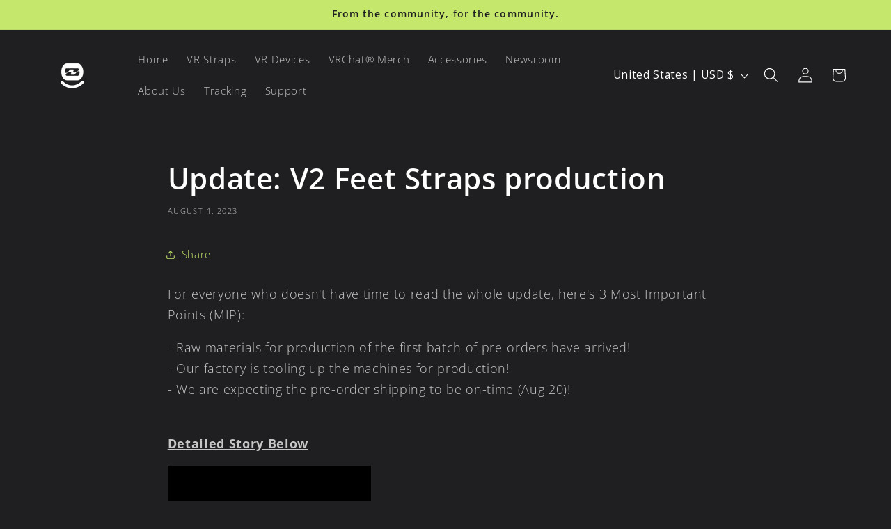

--- FILE ---
content_type: text/html; charset=UTF-8
request_url: https://setubridgeapps.com/coming-soon-product/app/src/public/get_timezone?shop=n7rdang.myshopify.com&store_timezone=Asia%2FShanghai
body_size: -148
content:
{"dateTime":"2026\/01\/23 12:22:35","timezone":"Asia\/Shanghai"}